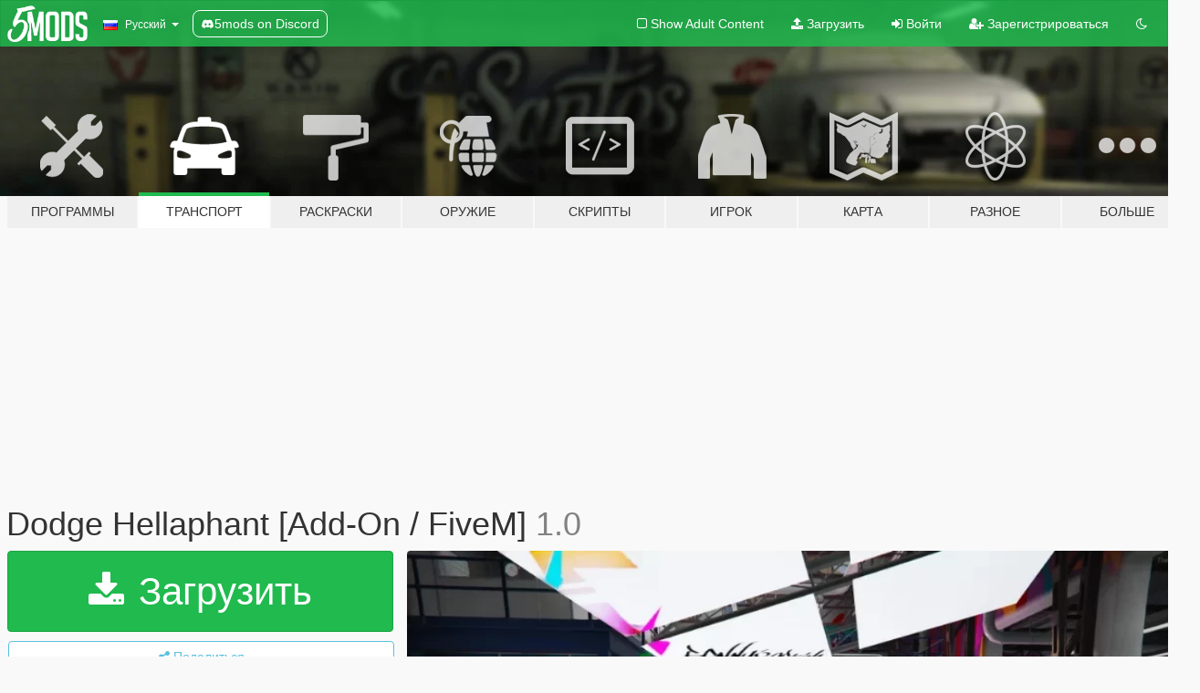

--- FILE ---
content_type: text/html; charset=utf-8
request_url: https://ru.gta5-mods.com/vehicles/dodge-hellaphant-add-on-five-m-potato-mods
body_size: 13620
content:

<!DOCTYPE html>
<html lang="ru" dir="ltr">
<head>
	<title>
		Dodge Hellaphant [Add-On / FiveM] - GTA5-Mods.com
	</title>

		<script
		  async
		  src="https://hb.vntsm.com/v4/live/vms/sites/gta5-mods.com/index.js"
        ></script>

        <script>
          self.__VM = self.__VM || [];
          self.__VM.push(function (admanager, scope) {
            scope.Config.buildPlacement((configBuilder) => {
              configBuilder.add("billboard");
              configBuilder.addDefaultOrUnique("mobile_mpu").setBreakPoint("mobile")
            }).display("top-ad");

            scope.Config.buildPlacement((configBuilder) => {
              configBuilder.add("leaderboard");
              configBuilder.addDefaultOrUnique("mobile_mpu").setBreakPoint("mobile")
            }).display("central-ad");

            scope.Config.buildPlacement((configBuilder) => {
              configBuilder.add("mpu");
              configBuilder.addDefaultOrUnique("mobile_mpu").setBreakPoint("mobile")
            }).display("side-ad");

            scope.Config.buildPlacement((configBuilder) => {
              configBuilder.add("leaderboard");
              configBuilder.addDefaultOrUnique("mpu").setBreakPoint({ mediaQuery: "max-width:1200px" })
            }).display("central-ad-2");

            scope.Config.buildPlacement((configBuilder) => {
              configBuilder.add("leaderboard");
              configBuilder.addDefaultOrUnique("mobile_mpu").setBreakPoint("mobile")
            }).display("bottom-ad");

            scope.Config.buildPlacement((configBuilder) => {
              configBuilder.add("desktop_takeover");
              configBuilder.addDefaultOrUnique("mobile_takeover").setBreakPoint("mobile")
            }).display("takeover-ad");

            scope.Config.get('mpu').display('download-ad-1');
          });
        </script>

	<meta charset="utf-8">
	<meta name="viewport" content="width=320, initial-scale=1.0, maximum-scale=1.0">
	<meta http-equiv="X-UA-Compatible" content="IE=edge">
	<meta name="msapplication-config" content="none">
	<meta name="theme-color" content="#20ba4e">
	<meta name="msapplication-navbutton-color" content="#20ba4e">
	<meta name="apple-mobile-web-app-capable" content="yes">
	<meta name="apple-mobile-web-app-status-bar-style" content="#20ba4e">
	<meta name="csrf-param" content="authenticity_token" />
<meta name="csrf-token" content="nMdTtu+1hZNoft88EDQfGRpU8j603N+tfFUvLM0QYWMDnqrJ6zVdiVI9bkYv4TdHaBz+hBEkYnpB7e8AUzCkZA==" />
	    <!--suppress ALL -->

    <meta property="og:url" content="https://ru.gta5-mods.com/vehicles/dodge-hellaphant-add-on-five-m-potato-mods">
    <meta property="og:title" content="Dodge Hellaphant [Add-On / FiveM]">
    <meta property="og:description" content="Original model by Dimon__gta https://libertycity.net/files/gta-san-andreas/138323-dodge-super-charger-hellephant.html Converted by Me  Big Thanks to  https://www.gta5-mods.com/users/Lozano71 for DLC fix  FEATURES.  High-Quality model Working dials Animated exhaust Paint 1 body / Paint 2 interior and rear stripe Interior FiveM Ready Digital Dials  Add-on only  Installation: .Addon : Drop hellaphant folder in mods\update\x64\...">
    <meta property="og:site_name" content="GTA5-Mods.com">
    <meta property="og:image" content="https://img.gta5-mods.com/q75/images/dodge-hellaphant-add-on-five-m-potato-mods/407a76-(1).png">

    <meta name="twitter:card" content="summary_large_image">
    <meta name="twitter:site" content="@5mods">
    <meta name="twitter:title" content="Dodge Hellaphant [Add-On / FiveM]">
    <meta name="twitter:description" content="Original model by Dimon__gta https://libertycity.net/files/gta-san-andreas/138323-dodge-super-charger-hellephant.html Converted by Me  Big Thanks to  https://www.gta5-mods.com/users/Lozano71 for DLC fix  FEATURES.  High-Quality model Working dials Animated exhaust Paint 1 body / Paint 2 interior and rear stripe Interior FiveM Ready Digital Dials  Add-on only  Installation: .Addon : Drop hellaphant folder in mods\update\x64\...">
    <meta name="twitter:image" content="https://img.gta5-mods.com/q75/images/dodge-hellaphant-add-on-five-m-potato-mods/407a76-(1).png">


	<link rel="shortcut icon" type="image/x-icon" href="https://images.gta5-mods.com/icons/favicon.png">
	<link rel="stylesheet" media="screen" href="/assets/application-7e510725ebc5c55e88a9fd87c027a2aa9e20126744fbac89762e0fd54819c399.css" />
	    <link rel="alternate" hreflang="id" href="https://id.gta5-mods.com/vehicles/dodge-hellaphant-add-on-five-m-potato-mods">
    <link rel="alternate" hreflang="ms" href="https://ms.gta5-mods.com/vehicles/dodge-hellaphant-add-on-five-m-potato-mods">
    <link rel="alternate" hreflang="bg" href="https://bg.gta5-mods.com/vehicles/dodge-hellaphant-add-on-five-m-potato-mods">
    <link rel="alternate" hreflang="ca" href="https://ca.gta5-mods.com/vehicles/dodge-hellaphant-add-on-five-m-potato-mods">
    <link rel="alternate" hreflang="cs" href="https://cs.gta5-mods.com/vehicles/dodge-hellaphant-add-on-five-m-potato-mods">
    <link rel="alternate" hreflang="da" href="https://da.gta5-mods.com/vehicles/dodge-hellaphant-add-on-five-m-potato-mods">
    <link rel="alternate" hreflang="de" href="https://de.gta5-mods.com/vehicles/dodge-hellaphant-add-on-five-m-potato-mods">
    <link rel="alternate" hreflang="el" href="https://el.gta5-mods.com/vehicles/dodge-hellaphant-add-on-five-m-potato-mods">
    <link rel="alternate" hreflang="en" href="https://www.gta5-mods.com/vehicles/dodge-hellaphant-add-on-five-m-potato-mods">
    <link rel="alternate" hreflang="es" href="https://es.gta5-mods.com/vehicles/dodge-hellaphant-add-on-five-m-potato-mods">
    <link rel="alternate" hreflang="fr" href="https://fr.gta5-mods.com/vehicles/dodge-hellaphant-add-on-five-m-potato-mods">
    <link rel="alternate" hreflang="gl" href="https://gl.gta5-mods.com/vehicles/dodge-hellaphant-add-on-five-m-potato-mods">
    <link rel="alternate" hreflang="ko" href="https://ko.gta5-mods.com/vehicles/dodge-hellaphant-add-on-five-m-potato-mods">
    <link rel="alternate" hreflang="hi" href="https://hi.gta5-mods.com/vehicles/dodge-hellaphant-add-on-five-m-potato-mods">
    <link rel="alternate" hreflang="it" href="https://it.gta5-mods.com/vehicles/dodge-hellaphant-add-on-five-m-potato-mods">
    <link rel="alternate" hreflang="hu" href="https://hu.gta5-mods.com/vehicles/dodge-hellaphant-add-on-five-m-potato-mods">
    <link rel="alternate" hreflang="mk" href="https://mk.gta5-mods.com/vehicles/dodge-hellaphant-add-on-five-m-potato-mods">
    <link rel="alternate" hreflang="nl" href="https://nl.gta5-mods.com/vehicles/dodge-hellaphant-add-on-five-m-potato-mods">
    <link rel="alternate" hreflang="nb" href="https://no.gta5-mods.com/vehicles/dodge-hellaphant-add-on-five-m-potato-mods">
    <link rel="alternate" hreflang="pl" href="https://pl.gta5-mods.com/vehicles/dodge-hellaphant-add-on-five-m-potato-mods">
    <link rel="alternate" hreflang="pt-BR" href="https://pt.gta5-mods.com/vehicles/dodge-hellaphant-add-on-five-m-potato-mods">
    <link rel="alternate" hreflang="ro" href="https://ro.gta5-mods.com/vehicles/dodge-hellaphant-add-on-five-m-potato-mods">
    <link rel="alternate" hreflang="ru" href="https://ru.gta5-mods.com/vehicles/dodge-hellaphant-add-on-five-m-potato-mods">
    <link rel="alternate" hreflang="sl" href="https://sl.gta5-mods.com/vehicles/dodge-hellaphant-add-on-five-m-potato-mods">
    <link rel="alternate" hreflang="fi" href="https://fi.gta5-mods.com/vehicles/dodge-hellaphant-add-on-five-m-potato-mods">
    <link rel="alternate" hreflang="sv" href="https://sv.gta5-mods.com/vehicles/dodge-hellaphant-add-on-five-m-potato-mods">
    <link rel="alternate" hreflang="vi" href="https://vi.gta5-mods.com/vehicles/dodge-hellaphant-add-on-five-m-potato-mods">
    <link rel="alternate" hreflang="tr" href="https://tr.gta5-mods.com/vehicles/dodge-hellaphant-add-on-five-m-potato-mods">
    <link rel="alternate" hreflang="uk" href="https://uk.gta5-mods.com/vehicles/dodge-hellaphant-add-on-five-m-potato-mods">
    <link rel="alternate" hreflang="zh-CN" href="https://zh.gta5-mods.com/vehicles/dodge-hellaphant-add-on-five-m-potato-mods">

  <script src="/javascripts/ads.js"></script>

		<!-- Nexus Google Tag Manager -->
		<script nonce="true">
//<![CDATA[
				window.dataLayer = window.dataLayer || [];

						window.dataLayer.push({
								login_status: 'Guest',
								user_id: undefined,
								gta5mods_id: undefined,
						});

//]]>
</script>
		<script nonce="true">
//<![CDATA[
				(function(w,d,s,l,i){w[l]=w[l]||[];w[l].push({'gtm.start':
				new Date().getTime(),event:'gtm.js'});var f=d.getElementsByTagName(s)[0],
				j=d.createElement(s),dl=l!='dataLayer'?'&l='+l:'';j.async=true;j.src=
				'https://www.googletagmanager.com/gtm.js?id='+i+dl;f.parentNode.insertBefore(j,f);
				})(window,document,'script','dataLayer','GTM-KCVF2WQ');

//]]>
</script>		<!-- End Nexus Google Tag Manager -->
</head>
<body class=" ru">
	<!-- Google Tag Manager (noscript) -->
	<noscript><iframe src="https://www.googletagmanager.com/ns.html?id=GTM-KCVF2WQ"
										height="0" width="0" style="display:none;visibility:hidden"></iframe></noscript>
	<!-- End Google Tag Manager (noscript) -->

<div id="page-cover"></div>
<div id="page-loading">
	<span class="graphic"></span>
	<span class="message">Загрузка...</span>
</div>

<div id="page-cover"></div>

<nav id="main-nav" class="navbar navbar-default">
  <div class="container">
    <div class="navbar-header">
      <a class="navbar-brand" href="/"></a>

      <ul class="nav navbar-nav">
        <li id="language-dropdown" class="dropdown">
          <a href="#language" class="dropdown-toggle" data-toggle="dropdown">
            <span class="famfamfam-flag-ru icon"></span>&nbsp;
            <span class="language-name">Русский</span>
            <span class="caret"></span>
          </a>

          <ul class="dropdown-menu dropdown-menu-with-footer">
                <li>
                  <a href="https://id.gta5-mods.com/vehicles/dodge-hellaphant-add-on-five-m-potato-mods">
                    <span class="famfamfam-flag-id"></span>
                    <span class="language-name">Bahasa Indonesia</span>
                  </a>
                </li>
                <li>
                  <a href="https://ms.gta5-mods.com/vehicles/dodge-hellaphant-add-on-five-m-potato-mods">
                    <span class="famfamfam-flag-my"></span>
                    <span class="language-name">Bahasa Melayu</span>
                  </a>
                </li>
                <li>
                  <a href="https://bg.gta5-mods.com/vehicles/dodge-hellaphant-add-on-five-m-potato-mods">
                    <span class="famfamfam-flag-bg"></span>
                    <span class="language-name">Български</span>
                  </a>
                </li>
                <li>
                  <a href="https://ca.gta5-mods.com/vehicles/dodge-hellaphant-add-on-five-m-potato-mods">
                    <span class="famfamfam-flag-catalonia"></span>
                    <span class="language-name">Català</span>
                  </a>
                </li>
                <li>
                  <a href="https://cs.gta5-mods.com/vehicles/dodge-hellaphant-add-on-five-m-potato-mods">
                    <span class="famfamfam-flag-cz"></span>
                    <span class="language-name">Čeština</span>
                  </a>
                </li>
                <li>
                  <a href="https://da.gta5-mods.com/vehicles/dodge-hellaphant-add-on-five-m-potato-mods">
                    <span class="famfamfam-flag-dk"></span>
                    <span class="language-name">Dansk</span>
                  </a>
                </li>
                <li>
                  <a href="https://de.gta5-mods.com/vehicles/dodge-hellaphant-add-on-five-m-potato-mods">
                    <span class="famfamfam-flag-de"></span>
                    <span class="language-name">Deutsch</span>
                  </a>
                </li>
                <li>
                  <a href="https://el.gta5-mods.com/vehicles/dodge-hellaphant-add-on-five-m-potato-mods">
                    <span class="famfamfam-flag-gr"></span>
                    <span class="language-name">Ελληνικά</span>
                  </a>
                </li>
                <li>
                  <a href="https://www.gta5-mods.com/vehicles/dodge-hellaphant-add-on-five-m-potato-mods">
                    <span class="famfamfam-flag-gb"></span>
                    <span class="language-name">English</span>
                  </a>
                </li>
                <li>
                  <a href="https://es.gta5-mods.com/vehicles/dodge-hellaphant-add-on-five-m-potato-mods">
                    <span class="famfamfam-flag-es"></span>
                    <span class="language-name">Español</span>
                  </a>
                </li>
                <li>
                  <a href="https://fr.gta5-mods.com/vehicles/dodge-hellaphant-add-on-five-m-potato-mods">
                    <span class="famfamfam-flag-fr"></span>
                    <span class="language-name">Français</span>
                  </a>
                </li>
                <li>
                  <a href="https://gl.gta5-mods.com/vehicles/dodge-hellaphant-add-on-five-m-potato-mods">
                    <span class="famfamfam-flag-es-gl"></span>
                    <span class="language-name">Galego</span>
                  </a>
                </li>
                <li>
                  <a href="https://ko.gta5-mods.com/vehicles/dodge-hellaphant-add-on-five-m-potato-mods">
                    <span class="famfamfam-flag-kr"></span>
                    <span class="language-name">한국어</span>
                  </a>
                </li>
                <li>
                  <a href="https://hi.gta5-mods.com/vehicles/dodge-hellaphant-add-on-five-m-potato-mods">
                    <span class="famfamfam-flag-in"></span>
                    <span class="language-name">हिन्दी</span>
                  </a>
                </li>
                <li>
                  <a href="https://it.gta5-mods.com/vehicles/dodge-hellaphant-add-on-five-m-potato-mods">
                    <span class="famfamfam-flag-it"></span>
                    <span class="language-name">Italiano</span>
                  </a>
                </li>
                <li>
                  <a href="https://hu.gta5-mods.com/vehicles/dodge-hellaphant-add-on-five-m-potato-mods">
                    <span class="famfamfam-flag-hu"></span>
                    <span class="language-name">Magyar</span>
                  </a>
                </li>
                <li>
                  <a href="https://mk.gta5-mods.com/vehicles/dodge-hellaphant-add-on-five-m-potato-mods">
                    <span class="famfamfam-flag-mk"></span>
                    <span class="language-name">Македонски</span>
                  </a>
                </li>
                <li>
                  <a href="https://nl.gta5-mods.com/vehicles/dodge-hellaphant-add-on-five-m-potato-mods">
                    <span class="famfamfam-flag-nl"></span>
                    <span class="language-name">Nederlands</span>
                  </a>
                </li>
                <li>
                  <a href="https://no.gta5-mods.com/vehicles/dodge-hellaphant-add-on-five-m-potato-mods">
                    <span class="famfamfam-flag-no"></span>
                    <span class="language-name">Norsk</span>
                  </a>
                </li>
                <li>
                  <a href="https://pl.gta5-mods.com/vehicles/dodge-hellaphant-add-on-five-m-potato-mods">
                    <span class="famfamfam-flag-pl"></span>
                    <span class="language-name">Polski</span>
                  </a>
                </li>
                <li>
                  <a href="https://pt.gta5-mods.com/vehicles/dodge-hellaphant-add-on-five-m-potato-mods">
                    <span class="famfamfam-flag-br"></span>
                    <span class="language-name">Português do Brasil</span>
                  </a>
                </li>
                <li>
                  <a href="https://ro.gta5-mods.com/vehicles/dodge-hellaphant-add-on-five-m-potato-mods">
                    <span class="famfamfam-flag-ro"></span>
                    <span class="language-name">Română</span>
                  </a>
                </li>
                <li>
                  <a href="https://ru.gta5-mods.com/vehicles/dodge-hellaphant-add-on-five-m-potato-mods">
                    <span class="famfamfam-flag-ru"></span>
                    <span class="language-name">Русский</span>
                  </a>
                </li>
                <li>
                  <a href="https://sl.gta5-mods.com/vehicles/dodge-hellaphant-add-on-five-m-potato-mods">
                    <span class="famfamfam-flag-si"></span>
                    <span class="language-name">Slovenščina</span>
                  </a>
                </li>
                <li>
                  <a href="https://fi.gta5-mods.com/vehicles/dodge-hellaphant-add-on-five-m-potato-mods">
                    <span class="famfamfam-flag-fi"></span>
                    <span class="language-name">Suomi</span>
                  </a>
                </li>
                <li>
                  <a href="https://sv.gta5-mods.com/vehicles/dodge-hellaphant-add-on-five-m-potato-mods">
                    <span class="famfamfam-flag-se"></span>
                    <span class="language-name">Svenska</span>
                  </a>
                </li>
                <li>
                  <a href="https://vi.gta5-mods.com/vehicles/dodge-hellaphant-add-on-five-m-potato-mods">
                    <span class="famfamfam-flag-vn"></span>
                    <span class="language-name">Tiếng Việt</span>
                  </a>
                </li>
                <li>
                  <a href="https://tr.gta5-mods.com/vehicles/dodge-hellaphant-add-on-five-m-potato-mods">
                    <span class="famfamfam-flag-tr"></span>
                    <span class="language-name">Türkçe</span>
                  </a>
                </li>
                <li>
                  <a href="https://uk.gta5-mods.com/vehicles/dodge-hellaphant-add-on-five-m-potato-mods">
                    <span class="famfamfam-flag-ua"></span>
                    <span class="language-name">Українська</span>
                  </a>
                </li>
                <li>
                  <a href="https://zh.gta5-mods.com/vehicles/dodge-hellaphant-add-on-five-m-potato-mods">
                    <span class="famfamfam-flag-cn"></span>
                    <span class="language-name">中文</span>
                  </a>
                </li>
          </ul>
        </li>
        <li class="discord-link">
          <a href="https://discord.gg/2PR7aMzD4U" target="_blank" rel="noreferrer">
            <img src="https://images.gta5-mods.com/site/discord-header.svg" height="15px" alt="">
            <span>5mods on Discord</span>
          </a>
        </li>
      </ul>
    </div>

    <ul class="nav navbar-nav navbar-right">
        <li>
          <a href="/adult_filter" title="Light mode">
              <span class="fa fa-square-o"></span>
            <span>Show Adult <span class="adult-filter__content-text">Content</span></span>
          </a>
        </li>
      <li class="hidden-xs">
        <a href="/upload">
          <span class="icon fa fa-upload"></span>
          Загрузить
        </a>
      </li>

        <li>
          <a href="/login?r=/vehicles/dodge-hellaphant-add-on-five-m-potato-mods">
            <span class="icon fa fa-sign-in"></span>
            <span class="login-text">Войти</span>
          </a>
        </li>

        <li class="hidden-xs">
          <a href="/register?r=/vehicles/dodge-hellaphant-add-on-five-m-potato-mods">
            <span class="icon fa fa-user-plus"></span>
            Зарегистрироваться
          </a>
        </li>

        <li>
            <a href="/dark_mode" title="Dark mode">
              <span class="fa fa-moon-o"></span>
            </a>
        </li>

      <li id="search-dropdown">
        <a href="#search" class="dropdown-toggle" data-toggle="dropdown">
          <span class="fa fa-search"></span>
        </a>

        <div class="dropdown-menu">
          <div class="form-inline">
            <div class="form-group">
              <div class="input-group">
                <div class="input-group-addon"><span  class="fa fa-search"></span></div>
                <input type="text" class="form-control" placeholder="Искать моды GTA 5...">
              </div>
            </div>
            <button type="submit" class="btn btn-primary">
              Искать
            </button>
          </div>
        </div>
      </li>
    </ul>
  </div>
</nav>

<div id="banner" class="vehicles">
  <div class="container hidden-xs">
    <div id="intro">
      <h1 class="styled">Добро пожаловать на GTA5-Mods.com</h1>
      <p>Выберите одну из следующих категорий, чтобы начать просматривать последние моды для GTA 5 на ПК:</p>
    </div>
  </div>

  <div class="container">
    <ul id="navigation" class="clearfix ru">
        <li class="tools ">
          <a href="/tools">
            <span class="icon-category"></span>
            <span class="label-border"></span>
            <span class="label-category md-small">
              <span>Программы</span>
            </span>
          </a>
        </li>
        <li class="vehicles active">
          <a href="/vehicles">
            <span class="icon-category"></span>
            <span class="label-border"></span>
            <span class="label-category ">
              <span>Транспорт</span>
            </span>
          </a>
        </li>
        <li class="paintjobs ">
          <a href="/paintjobs">
            <span class="icon-category"></span>
            <span class="label-border"></span>
            <span class="label-category ">
              <span>Раскраски</span>
            </span>
          </a>
        </li>
        <li class="weapons ">
          <a href="/weapons">
            <span class="icon-category"></span>
            <span class="label-border"></span>
            <span class="label-category ">
              <span>Оружие</span>
            </span>
          </a>
        </li>
        <li class="scripts ">
          <a href="/scripts">
            <span class="icon-category"></span>
            <span class="label-border"></span>
            <span class="label-category ">
              <span>Скрипты</span>
            </span>
          </a>
        </li>
        <li class="player ">
          <a href="/player">
            <span class="icon-category"></span>
            <span class="label-border"></span>
            <span class="label-category ">
              <span>Игрок</span>
            </span>
          </a>
        </li>
        <li class="maps ">
          <a href="/maps">
            <span class="icon-category"></span>
            <span class="label-border"></span>
            <span class="label-category ">
              <span>Карта</span>
            </span>
          </a>
        </li>
        <li class="misc ">
          <a href="/misc">
            <span class="icon-category"></span>
            <span class="label-border"></span>
            <span class="label-category ">
              <span>Разное</span>
            </span>
          </a>
        </li>
      <li id="more-dropdown" class="more dropdown">
        <a href="#more" class="dropdown-toggle" data-toggle="dropdown">
          <span class="icon-category"></span>
          <span class="label-border"></span>
          <span class="label-category ">
            <span>Больше</span>
          </span>
        </a>

        <ul class="dropdown-menu pull-right">
          <li>
            <a href="http://www.gta5cheats.com" target="_blank">
              <span class="fa fa-external-link"></span>
              GTA 5 Cheats
            </a>
          </li>
        </ul>
      </li>
    </ul>
  </div>
</div>

<div id="content">
  


<div id="file" class="container" data-user-file-id="106701">
  <div class="clearfix">
      <div id="top-ad" class="ad-container"></div>

    <h1>
      
      Dodge Hellaphant [Add-On / FiveM]
      <span class="version">1.0</span>

    </h1>
  </div>


    <div id="file-container" class="row">
      <div class="col-sm-5 col-lg-4">

          <a href="/vehicles/dodge-hellaphant-add-on-five-m-potato-mods/download/99384" class="btn btn-primary btn-download" >
            <span class="fa fa-download"></span>
            Загрузить
          </a>

        <div class="file-actions">

          <div class="row">
            <div class="col-xs-12 share-container">
              <div id="share-list">
                <ul>
                  <li>
                    <a href="#share-facebook" class="facebook" title="Поделиться в Facebook">
                      <span class="fa fa-facebook"></span>
                    </a>
                  </li>
                  <li>
                    <a href="#share-twitter" class="twitter" title="Поделиться в Twitter" data-text="Dodge Hellaphant [Add-On / FiveM]">
                      <span class="fa fa-twitter"></span>
                    </a>
                  </li>
                  <li>
                    <a href="#share-vk" class="vk" title="Поделиться ВКонтакте">
                      <span class="fa fa-vk"></span>
                    </a>
                  </li>
                </ul>
              </div>

              <button class="btn btn-o-info btn-block">
                <span class="fa fa-share-alt "></span>
                <span>Поделиться</span>
              </button>
            </div>

          </div>
        </div>
        <div class="panel panel-default">
          <div class="panel-body">
            <div class="user-panel row">
              <div class="col-xs-3">
                <a href="/users/Potato%2DMods">
                  <img class="img-responsive" src="https://img.gta5-mods.com/q75-w100-h100-cfill/avatars/993630/568bc7-Screenshot_1-min.png" alt="568bc7 screenshot 1 min" />
                </a>
              </div>
              <div class="col-xs-9">
                <a class="username" href="/users/Potato%2DMods">Potato-Mods</a>
                  <br/>
                  <div class="user-social">
                    <a title="Homepage" target="_blank" href="https://potato-mods.tebex.io/"><span class="fa fa-home"></span></a>










<a title="Discord Server" target="_blank" href="https://discord.gg/dTDRn5k"><span class="fa fa-discord size-30"></span></a>

                  </div>

                  


              </div>
            </div>
          </div>
        </div>

          <div class="panel panel-default hidden-xs">
            <div class="panel-body">
  <h3 class="mt-0">
    <i class="fa fa-list-alt"></i>
    <span class="translation_missing" title="translation missing: ru.user_file.all_versions">All Versions</span>
  </h3>
      <div class="well pull-left file-version-container ">
        <div class="pull-left">
          <i class="fa fa-file"></i>&nbsp;1.0 <span>(current)</span>
          <p>
            <span class="num-downloads">8 864 загрузки <span class="file-size">, 30,8 МБ</span></span>
            <br/><span class="num-downloads">5 сентября 2020</span>
          </p>
        </div>
        <div class="pull-right" >
                  <a target="_blank" href="https://www.virustotal.com/gui/file/34aea302ffdb21728ee987c8763c90b4df70c73a79f5cc50c87caf71d05ba982/detection/f-34aea302ffdb21728ee987c8763c90b4df70c73a79f5cc50c87caf71d05ba982-1599341619"><i data-container="body" data-trigger="hover" data-toggle="popover" data-placement="top" data-html="true" data-title="<b class='color-success'>This file is safe <i class='fa fa-check-circle-o'></i></b>" data-content="<i>This file has been scanned for viruses and is safe to download.</i>" class="fa fa-shield vt-version"></i></a>

              <a target="_blank" href="/vehicles/dodge-hellaphant-add-on-five-m-potato-mods/download/99384"><i class="fa fa-download download-version"></i></a>
        </div>
      </div>
</div>
          </div>

          <div id="side-ad" class="ad-container"></div>

        <div class="file-list">
            <div class="col-xs-12 hidden-xs">
              <h4>More mods by <a class="username" href="/users/Potato%2DMods">Potato-Mods</a>:</h4>
                
<div class="file-list-obj">
  <a href="/vehicles/quadra-v-tech-2077-potato-mods" title="Quadra V-Tech 2077 [Add-On] " class="preview empty">

    <img title="Quadra V-Tech 2077 [Add-On] " class="img-responsive" alt="Quadra V-Tech 2077 [Add-On] " src="https://img.gta5-mods.com/q75-w500-h333-cfill/images/quadra-v-tech-2077-potato-mods/f00d4b-2.png" />

      <ul class="categories">
            <li>Add-On</li>
            <li>Автомобили</li>
      </ul>

      <div class="stats">
        <div>
            <span title="4.44 star rating">
              <span class="fa fa-star"></span> 4.44
            </span>
        </div>
        <div>
          <span title="13 032 загрузки">
            <span class="fa fa-download"></span> 13 032
          </span>
          <span class="stats-likes" title="156 лайков">
            <span class="fa fa-thumbs-up"></span> 156
          </span>
        </div>
      </div>

  </a>
  <div class="details">
    <div class="top">
      <div class="name">
        <a href="/vehicles/quadra-v-tech-2077-potato-mods" title="Quadra V-Tech 2077 [Add-On] ">
          <span dir="ltr">Quadra V-Tech 2077 [Add-On] </span>
        </a>
      </div>
        <div class="version" dir="ltr" title="1.0">1.0</div>
    </div>
    <div class="bottom">
      <span class="bottom-by">By</span> <a href="/users/Potato%2DMods" title="Potato-Mods">Potato-Mods</a>
    </div>
  </div>
</div>
                
<div class="file-list-obj">
  <a href="/vehicles/ssc-tuatara" title="SSC Tuatara" class="preview empty">

    <img title="SSC Tuatara" class="img-responsive" alt="SSC Tuatara" src="https://img.gta5-mods.com/q75-w500-h333-cfill/images/ssc-tuatara/3f9d46-4-min.png" />

      <ul class="categories">
            <li>Add-On</li>
            <li>Автомобили</li>
      </ul>

      <div class="stats">
        <div>
            <span title="5.0 star rating">
              <span class="fa fa-star"></span> 5.0
            </span>
        </div>
        <div>
          <span title="16 729 загрузок">
            <span class="fa fa-download"></span> 16 729
          </span>
          <span class="stats-likes" title="148 лайков">
            <span class="fa fa-thumbs-up"></span> 148
          </span>
        </div>
      </div>

  </a>
  <div class="details">
    <div class="top">
      <div class="name">
        <a href="/vehicles/ssc-tuatara" title="SSC Tuatara">
          <span dir="ltr">SSC Tuatara</span>
        </a>
      </div>
        <div class="version" dir="ltr" title="V2">V2</div>
    </div>
    <div class="bottom">
      <span class="bottom-by">By</span> <a href="/users/Potato%2DMods" title="Potato-Mods">Potato-Mods</a>
    </div>
  </div>
</div>
                
<div class="file-list-obj">
  <a href="/vehicles/mclaren-elva-add-on-fivem-template" title="McLaren Elva [Add-On | FiveM | Template]" class="preview empty">

    <img title="McLaren Elva [Add-On | FiveM | Template]" class="img-responsive" alt="McLaren Elva [Add-On | FiveM | Template]" src="https://img.gta5-mods.com/q75-w500-h333-cfill/images/mclaren-elva-add-on-fivem-template/814091-1-min.png" />

      <ul class="categories">
            <li>Add-On</li>
            <li>Автомобили</li>
            <li>Mclaren</li>
      </ul>

      <div class="stats">
        <div>
            <span title="4.95 star rating">
              <span class="fa fa-star"></span> 4.95
            </span>
        </div>
        <div>
          <span title="18 285 загрузок">
            <span class="fa fa-download"></span> 18 285
          </span>
          <span class="stats-likes" title="168 лайков">
            <span class="fa fa-thumbs-up"></span> 168
          </span>
        </div>
      </div>

  </a>
  <div class="details">
    <div class="top">
      <div class="name">
        <a href="/vehicles/mclaren-elva-add-on-fivem-template" title="McLaren Elva [Add-On | FiveM | Template]">
          <span dir="ltr">McLaren Elva [Add-On | FiveM | Template]</span>
        </a>
      </div>
        <div class="version" dir="ltr" title="1.0">1.0</div>
    </div>
    <div class="bottom">
      <span class="bottom-by">By</span> <a href="/users/Potato%2DMods" title="Potato-Mods">Potato-Mods</a>
    </div>
  </div>
</div>
                
<div class="file-list-obj">
  <a href="/vehicles/brabus-rocket-900-add-on-fivem" title="Brabus Rocket 900 [Add-On | FiveM]" class="preview empty">

    <img title="Brabus Rocket 900 [Add-On | FiveM]" class="img-responsive" alt="Brabus Rocket 900 [Add-On | FiveM]" src="https://img.gta5-mods.com/q75-w500-h333-cfill/images/brabus-rocket-900-add-on-fivem/4a6a06-EVE-20210804225348.027-min.png" />

      <ul class="categories">
            <li>Add-On</li>
            <li>Автомобили</li>
            <li>Mercedes-Benz</li>
      </ul>

      <div class="stats">
        <div>
            <span title="4.53 star rating">
              <span class="fa fa-star"></span> 4.53
            </span>
        </div>
        <div>
          <span title="57 700 загрузок">
            <span class="fa fa-download"></span> 57 700
          </span>
          <span class="stats-likes" title="1 лайк">
            <span class="fa fa-thumbs-up"></span> 241
          </span>
        </div>
      </div>

  </a>
  <div class="details">
    <div class="top">
      <div class="name">
        <a href="/vehicles/brabus-rocket-900-add-on-fivem" title="Brabus Rocket 900 [Add-On | FiveM]">
          <span dir="ltr">Brabus Rocket 900 [Add-On | FiveM]</span>
        </a>
      </div>
    </div>
    <div class="bottom">
      <span class="bottom-by">By</span> <a href="/users/Potato%2DMods" title="Potato-Mods">Potato-Mods</a>
    </div>
  </div>
</div>
                
<div class="file-list-obj">
  <a href="/vehicles/nissan-silvia-s15-mak-csr-edition-add-on-fivem-ee028359-cb04-4230-9a98-41492d00b998" title="Nissan Silvia S15 Mak/CSR Edition [Add-On] [FiveM]" class="preview empty">

    <img title="Nissan Silvia S15 Mak/CSR Edition [Add-On] [FiveM]" class="img-responsive" alt="Nissan Silvia S15 Mak/CSR Edition [Add-On] [FiveM]" src="https://img.gta5-mods.com/q75-w500-h333-cfill/images/nissan-silvia-s15-mak-csr-edition-add-on-fivem-ee028359-cb04-4230-9a98-41492d00b998/2cb6ef-6928ff-1-min.jpg" />

      <ul class="categories">
            <li>Add-On</li>
            <li>Автомобили</li>
            <li>Nissan</li>
      </ul>

      <div class="stats">
        <div>
            <span title="5.0 star rating">
              <span class="fa fa-star"></span> 5.0
            </span>
        </div>
        <div>
          <span title="14 928 загрузок">
            <span class="fa fa-download"></span> 14 928
          </span>
          <span class="stats-likes" title="86 лайков">
            <span class="fa fa-thumbs-up"></span> 86
          </span>
        </div>
      </div>

  </a>
  <div class="details">
    <div class="top">
      <div class="name">
        <a href="/vehicles/nissan-silvia-s15-mak-csr-edition-add-on-fivem-ee028359-cb04-4230-9a98-41492d00b998" title="Nissan Silvia S15 Mak/CSR Edition [Add-On] [FiveM]">
          <span dir="ltr">Nissan Silvia S15 Mak/CSR Edition [Add-On] [FiveM]</span>
        </a>
      </div>
        <div class="version" dir="ltr" title="V1">V1</div>
    </div>
    <div class="bottom">
      <span class="bottom-by">By</span> <a href="/users/Potato%2DMods" title="Potato-Mods">Potato-Mods</a>
    </div>
  </div>
</div>
            </div>

        </div>
      </div>

      <div class="col-sm-7 col-lg-8">
          <div id="file-media">
            <!-- Cover Media -->
            <div class="text-center">

                <a target="_blank" class="thumbnail mfp-image cover-media" title="Dodge Hellaphant [Add-On / FiveM]" href="https://img.gta5-mods.com/q95/images/dodge-hellaphant-add-on-five-m-potato-mods/407a76-(1).png"><img class="img-responsive" src="https://img.gta5-mods.com/q85-w800/images/dodge-hellaphant-add-on-five-m-potato-mods/407a76-(1).png" alt="407a76 (1)" /></a>
            </div>

            <!-- Remaining Media -->
              <div class="media-thumbnails row">
                    <div class="col-xs-4 col-md-2">
                      <a target="_blank" class="thumbnail mfp-image" title="Dodge Hellaphant [Add-On / FiveM]" href="https://img.gta5-mods.com/q95/images/dodge-hellaphant-add-on-five-m-potato-mods/94f761-(2).png"><img class="img-responsive" src="https://img.gta5-mods.com/q75-w350-h233-cfill/images/dodge-hellaphant-add-on-five-m-potato-mods/94f761-(2).png" alt="94f761 (2)" /></a>
                    </div>
                    <div class="col-xs-4 col-md-2">
                      <a target="_blank" class="thumbnail mfp-image" title="Dodge Hellaphant [Add-On / FiveM]" href="https://img.gta5-mods.com/q95/images/dodge-hellaphant-add-on-five-m-potato-mods/94f761-(3).png"><img class="img-responsive" src="https://img.gta5-mods.com/q75-w350-h233-cfill/images/dodge-hellaphant-add-on-five-m-potato-mods/94f761-(3).png" alt="94f761 (3)" /></a>
                    </div>
                    <div class="col-xs-4 col-md-2">
                      <a target="_blank" class="thumbnail mfp-image" title="Dodge Hellaphant [Add-On / FiveM]" href="https://img.gta5-mods.com/q95/images/dodge-hellaphant-add-on-five-m-potato-mods/94f761-(4).png"><img class="img-responsive" src="https://img.gta5-mods.com/q75-w350-h233-cfill/images/dodge-hellaphant-add-on-five-m-potato-mods/94f761-(4).png" alt="94f761 (4)" /></a>
                    </div>
                    <div class="col-xs-4 col-md-2">
                      <a target="_blank" class="thumbnail mfp-image" title="Dodge Hellaphant [Add-On / FiveM]" href="https://img.gta5-mods.com/q95/images/dodge-hellaphant-add-on-five-m-potato-mods/94f761-(5).png"><img class="img-responsive" src="https://img.gta5-mods.com/q75-w350-h233-cfill/images/dodge-hellaphant-add-on-five-m-potato-mods/94f761-(5).png" alt="94f761 (5)" /></a>
                    </div>
                    <div class="col-xs-4 col-md-2">
                      <a target="_blank" class="thumbnail mfp-image" title="Dodge Hellaphant [Add-On / FiveM]" href="https://img.gta5-mods.com/q95/images/dodge-hellaphant-add-on-five-m-potato-mods/94f761-(6).png"><img class="img-responsive" src="https://img.gta5-mods.com/q75-w350-h233-cfill/images/dodge-hellaphant-add-on-five-m-potato-mods/94f761-(6).png" alt="94f761 (6)" /></a>
                    </div>
                    <div class="col-xs-4 col-md-2">
                      <a target="_blank" class="thumbnail mfp-image" title="Dodge Hellaphant [Add-On / FiveM]" href="https://img.gta5-mods.com/q95/images/dodge-hellaphant-add-on-five-m-potato-mods/94f761-(7).png"><img class="img-responsive" src="https://img.gta5-mods.com/q75-w350-h233-cfill/images/dodge-hellaphant-add-on-five-m-potato-mods/94f761-(7).png" alt="94f761 (7)" /></a>
                    </div>

                  <div class="extra-media collapse">
                        <div class="col-xs-4 col-md-2">
                          
  <a href="https://www.youtube.com/watch?v=WGRzdKTqf60" class="thumbnail mfp-iframe" data-video-source="YOUTUBE" data-video-source-id="WGRzdKTqf60" data-username="Potato-Mods">
    
    <span class="play-button fa fa-youtube-play"></span>
    <img class="img-responsive" src="https://img.youtube.com/vi/WGRzdKTqf60/mqdefault.jpg" alt="Mqdefault" />
  </a>


                        </div>
                        <div class="col-xs-4 col-md-2">
                          
  <a href="https://www.youtube.com/watch?v=CuGrVzVMxR0" class="thumbnail mfp-iframe" data-video-source="YOUTUBE" data-video-source-id="CuGrVzVMxR0" data-username="EnRo">
    
    <span class="play-button fa fa-youtube-play"></span>
    <img class="img-responsive" src="https://img.youtube.com/vi/CuGrVzVMxR0/mqdefault.jpg" alt="Mqdefault" />
  </a>


                        </div>
                  </div>
              </div>

                <a href="#more" class="media-limit btn btn-o-primary btn-block btn-sm">
                  <span class="fa fa-angle-down"></span>
                  Расширьте, чтобы увидеть все изображения и видео
                  <span class="fa fa-angle-down"></span>
                </a>
          </div>

        <h3 class="clearfix" dir="auto">
          <div class="pull-left file-stats">
            <i class="fa fa-cloud-download pull-left download-icon"></i>
            <div class="file-stat file-downloads pull-left">
              <span class="num-downloads">8 864</span>
              <label>Загрузки</label>
            </div>
            <i class="fa fa-thumbs-o-up pull-left like-icon"></i>
            <div class="file-stat file-likes pull-left">
              <span class="num-likes">123</span>
              <label>Лайка</label>
            </div>
          </div>

                <span class="comment-average-container pull-right">
                    <span class="comment-average-rating" data-rating="4.33"></span>
                    <label>4.33 / 5 звёзд (6 голосов)</label>
                </span>
        </h3>
        <div id="featured-comment">
          <ul class="media-list pinned-comments">
            
          </ul>
        </div>
        <div class="visible-xs-block">
          <div class="panel panel-default">
            <div class="panel-body">
              <div class="file-description">
                      <span class="description-body description-collapsed" dir="auto">
                        Original model by Dimon__gta<br/>https://libertycity.net/files/gta-san-andreas/138323-dodge-super-charger-hellephant.html<br/>Converted by Me<br/><br/>Big Thanks to  https://www.gta5-mods.com/users/Lozano71<br/>for DLC fix<br/><br/>FEATURES.<br/><br/>High-Quality model<br/>Working dials<br/>Animated exhaust<br/>Paint 1 body / Paint 2 interior and rear stripe<br/>Interior<br/>FiveM Ready<br/>Digital Dials<br/><br/>Add-on only<br/><br/>Installation:<br/>.Addon : Drop hellaphant folder in mods\update\x64\dlcpacks<br/>Edit dlclist.xml from update\update.rpf\common\data add this line<br/><br/>dlcpacks:\hellaphant\
                        <div class="read-more-button-container">
                          <div class="read-more-gradient"></div>
                          <div class="read-more-button">Show Full Description</div>
                        </div>
                      </span>
              </div>
                <div id=tag-list>
                    <div>
                      <a href="/all/tags/add-on/most-downloaded">
                            <span class="label label-default">
                              <span class="fa fa-tag"></span>
                              Add-On
                            </span>
                      </a>
                    </div>
                    <div>
                      <a href="/all/tags/car/most-downloaded">
                            <span class="label label-default">
                              <span class="fa fa-tag"></span>
                              Автомобили
                            </span>
                      </a>
                    </div>
                    <div>
                      <a href="/all/tags/dodge/most-downloaded">
                            <span class="label label-default">
                              <span class="fa fa-tag"></span>
                              Dodge
                            </span>
                      </a>
                    </div>
                </div>


              <div id="file-dates">

                <br/>
                <small title="Сб, 05 сент. 2020, 21:32:09 +0000">
                  <strong>Первая загрузка:</strong>
                  5 сентября 2020
                  
                </small>

                  <br/>
                  <small title="Сб, 05 сент. 2020, 21:35:45 +0000">
                    <strong>Последнее обновление:</strong>
                    5 сентября 2020
                  </small>

                  <br/>
                  <small title="Вт, 20 янв. 2026, 10:19:58 +0000">
                    <strong>Последнее скачивание:</strong>
                    2 часа назад
                  </small>
              </div>
            </div>
          </div>

          <div class="panel panel-default visible-xs-block">
            <div class="panel-body">
  <h3 class="mt-0">
    <i class="fa fa-list-alt"></i>
    <span class="translation_missing" title="translation missing: ru.user_file.all_versions">All Versions</span>
  </h3>
      <div class="well pull-left file-version-container ">
        <div class="pull-left">
          <i class="fa fa-file"></i>&nbsp;1.0 <span>(current)</span>
          <p>
            <span class="num-downloads">8 864 загрузки <span class="file-size">, 30,8 МБ</span></span>
            <br/><span class="num-downloads">5 сентября 2020</span>
          </p>
        </div>
        <div class="pull-right" >
                  <a target="_blank" href="https://www.virustotal.com/gui/file/34aea302ffdb21728ee987c8763c90b4df70c73a79f5cc50c87caf71d05ba982/detection/f-34aea302ffdb21728ee987c8763c90b4df70c73a79f5cc50c87caf71d05ba982-1599341619"><i data-container="body" data-trigger="hover" data-toggle="popover" data-placement="top" data-html="true" data-title="<b class='color-success'>This file is safe <i class='fa fa-check-circle-o'></i></b>" data-content="<i>This file has been scanned for viruses and is safe to download.</i>" class="fa fa-shield vt-version"></i></a>

              <a target="_blank" href="/vehicles/dodge-hellaphant-add-on-five-m-potato-mods/download/99384"><i class="fa fa-download download-version"></i></a>
        </div>
      </div>
</div>
          </div>

          <h3 class="clearfix comments-stats" dir="auto">
              <span class="pull-left">
                  <span class="num-comments" data-count="13">13 комментариев</span>
              </span>
          </h3>
          <div id="comments_mobile"></div>

          <div class="file-list">
              <div class="col-xs-12">
                <h4>More mods by <a class="username" href="/users/Potato%2DMods">Potato-Mods</a>:</h4>
                  
<div class="file-list-obj">
  <a href="/vehicles/quadra-v-tech-2077-potato-mods" title="Quadra V-Tech 2077 [Add-On] " class="preview empty">

    <img title="Quadra V-Tech 2077 [Add-On] " class="img-responsive" alt="Quadra V-Tech 2077 [Add-On] " src="https://img.gta5-mods.com/q75-w500-h333-cfill/images/quadra-v-tech-2077-potato-mods/f00d4b-2.png" />

      <ul class="categories">
            <li>Add-On</li>
            <li>Автомобили</li>
      </ul>

      <div class="stats">
        <div>
            <span title="4.44 star rating">
              <span class="fa fa-star"></span> 4.44
            </span>
        </div>
        <div>
          <span title="13 032 загрузки">
            <span class="fa fa-download"></span> 13 032
          </span>
          <span class="stats-likes" title="156 лайков">
            <span class="fa fa-thumbs-up"></span> 156
          </span>
        </div>
      </div>

  </a>
  <div class="details">
    <div class="top">
      <div class="name">
        <a href="/vehicles/quadra-v-tech-2077-potato-mods" title="Quadra V-Tech 2077 [Add-On] ">
          <span dir="ltr">Quadra V-Tech 2077 [Add-On] </span>
        </a>
      </div>
        <div class="version" dir="ltr" title="1.0">1.0</div>
    </div>
    <div class="bottom">
      <span class="bottom-by">By</span> <a href="/users/Potato%2DMods" title="Potato-Mods">Potato-Mods</a>
    </div>
  </div>
</div>
                  
<div class="file-list-obj">
  <a href="/vehicles/ssc-tuatara" title="SSC Tuatara" class="preview empty">

    <img title="SSC Tuatara" class="img-responsive" alt="SSC Tuatara" src="https://img.gta5-mods.com/q75-w500-h333-cfill/images/ssc-tuatara/3f9d46-4-min.png" />

      <ul class="categories">
            <li>Add-On</li>
            <li>Автомобили</li>
      </ul>

      <div class="stats">
        <div>
            <span title="5.0 star rating">
              <span class="fa fa-star"></span> 5.0
            </span>
        </div>
        <div>
          <span title="16 729 загрузок">
            <span class="fa fa-download"></span> 16 729
          </span>
          <span class="stats-likes" title="148 лайков">
            <span class="fa fa-thumbs-up"></span> 148
          </span>
        </div>
      </div>

  </a>
  <div class="details">
    <div class="top">
      <div class="name">
        <a href="/vehicles/ssc-tuatara" title="SSC Tuatara">
          <span dir="ltr">SSC Tuatara</span>
        </a>
      </div>
        <div class="version" dir="ltr" title="V2">V2</div>
    </div>
    <div class="bottom">
      <span class="bottom-by">By</span> <a href="/users/Potato%2DMods" title="Potato-Mods">Potato-Mods</a>
    </div>
  </div>
</div>
                  
<div class="file-list-obj">
  <a href="/vehicles/mclaren-elva-add-on-fivem-template" title="McLaren Elva [Add-On | FiveM | Template]" class="preview empty">

    <img title="McLaren Elva [Add-On | FiveM | Template]" class="img-responsive" alt="McLaren Elva [Add-On | FiveM | Template]" src="https://img.gta5-mods.com/q75-w500-h333-cfill/images/mclaren-elva-add-on-fivem-template/814091-1-min.png" />

      <ul class="categories">
            <li>Add-On</li>
            <li>Автомобили</li>
            <li>Mclaren</li>
      </ul>

      <div class="stats">
        <div>
            <span title="4.95 star rating">
              <span class="fa fa-star"></span> 4.95
            </span>
        </div>
        <div>
          <span title="18 285 загрузок">
            <span class="fa fa-download"></span> 18 285
          </span>
          <span class="stats-likes" title="168 лайков">
            <span class="fa fa-thumbs-up"></span> 168
          </span>
        </div>
      </div>

  </a>
  <div class="details">
    <div class="top">
      <div class="name">
        <a href="/vehicles/mclaren-elva-add-on-fivem-template" title="McLaren Elva [Add-On | FiveM | Template]">
          <span dir="ltr">McLaren Elva [Add-On | FiveM | Template]</span>
        </a>
      </div>
        <div class="version" dir="ltr" title="1.0">1.0</div>
    </div>
    <div class="bottom">
      <span class="bottom-by">By</span> <a href="/users/Potato%2DMods" title="Potato-Mods">Potato-Mods</a>
    </div>
  </div>
</div>
                  
<div class="file-list-obj">
  <a href="/vehicles/brabus-rocket-900-add-on-fivem" title="Brabus Rocket 900 [Add-On | FiveM]" class="preview empty">

    <img title="Brabus Rocket 900 [Add-On | FiveM]" class="img-responsive" alt="Brabus Rocket 900 [Add-On | FiveM]" src="https://img.gta5-mods.com/q75-w500-h333-cfill/images/brabus-rocket-900-add-on-fivem/4a6a06-EVE-20210804225348.027-min.png" />

      <ul class="categories">
            <li>Add-On</li>
            <li>Автомобили</li>
            <li>Mercedes-Benz</li>
      </ul>

      <div class="stats">
        <div>
            <span title="4.53 star rating">
              <span class="fa fa-star"></span> 4.53
            </span>
        </div>
        <div>
          <span title="57 700 загрузок">
            <span class="fa fa-download"></span> 57 700
          </span>
          <span class="stats-likes" title="1 лайк">
            <span class="fa fa-thumbs-up"></span> 241
          </span>
        </div>
      </div>

  </a>
  <div class="details">
    <div class="top">
      <div class="name">
        <a href="/vehicles/brabus-rocket-900-add-on-fivem" title="Brabus Rocket 900 [Add-On | FiveM]">
          <span dir="ltr">Brabus Rocket 900 [Add-On | FiveM]</span>
        </a>
      </div>
    </div>
    <div class="bottom">
      <span class="bottom-by">By</span> <a href="/users/Potato%2DMods" title="Potato-Mods">Potato-Mods</a>
    </div>
  </div>
</div>
                  
<div class="file-list-obj">
  <a href="/vehicles/nissan-silvia-s15-mak-csr-edition-add-on-fivem-ee028359-cb04-4230-9a98-41492d00b998" title="Nissan Silvia S15 Mak/CSR Edition [Add-On] [FiveM]" class="preview empty">

    <img title="Nissan Silvia S15 Mak/CSR Edition [Add-On] [FiveM]" class="img-responsive" alt="Nissan Silvia S15 Mak/CSR Edition [Add-On] [FiveM]" src="https://img.gta5-mods.com/q75-w500-h333-cfill/images/nissan-silvia-s15-mak-csr-edition-add-on-fivem-ee028359-cb04-4230-9a98-41492d00b998/2cb6ef-6928ff-1-min.jpg" />

      <ul class="categories">
            <li>Add-On</li>
            <li>Автомобили</li>
            <li>Nissan</li>
      </ul>

      <div class="stats">
        <div>
            <span title="5.0 star rating">
              <span class="fa fa-star"></span> 5.0
            </span>
        </div>
        <div>
          <span title="14 928 загрузок">
            <span class="fa fa-download"></span> 14 928
          </span>
          <span class="stats-likes" title="86 лайков">
            <span class="fa fa-thumbs-up"></span> 86
          </span>
        </div>
      </div>

  </a>
  <div class="details">
    <div class="top">
      <div class="name">
        <a href="/vehicles/nissan-silvia-s15-mak-csr-edition-add-on-fivem-ee028359-cb04-4230-9a98-41492d00b998" title="Nissan Silvia S15 Mak/CSR Edition [Add-On] [FiveM]">
          <span dir="ltr">Nissan Silvia S15 Mak/CSR Edition [Add-On] [FiveM]</span>
        </a>
      </div>
        <div class="version" dir="ltr" title="V1">V1</div>
    </div>
    <div class="bottom">
      <span class="bottom-by">By</span> <a href="/users/Potato%2DMods" title="Potato-Mods">Potato-Mods</a>
    </div>
  </div>
</div>
              </div>
          </div>

        </div>

        <div class="hidden-xs">

          <ul class="nav nav-tabs" role="tablist">
              <li role="presentation" class="active">
                <a class="url-push" href="#description_tab" aria-controls="home" role="tab" data-toggle="tab">
                  <i class="fa fa-file-text-o"></i>
                  &nbsp;Description
                </a>
              </li>
              <li role="presentation">
                <a class="url-push" href="#comments_tab" aria-controls="profile" role="tab" data-toggle="tab">
                  <i class="fa fa-comments-o"></i>
                  &nbsp;Comments (13)
                </a>
              </li>
          </ul>

          <div class="tab-content">

            <!-- Default / Description Tab -->
            <div role="tabpanel" class="tab-pane  active " id="description_tab">
              <div class="panel panel-default" style="margin-top: 8px">
                <div class="panel-body">
                  <div class="file-description">
                        <span class="description-body " dir="auto">
                          Original model by Dimon__gta<br/>https://libertycity.net/files/gta-san-andreas/138323-dodge-super-charger-hellephant.html<br/>Converted by Me<br/><br/>Big Thanks to  https://www.gta5-mods.com/users/Lozano71<br/>for DLC fix<br/><br/>FEATURES.<br/><br/>High-Quality model<br/>Working dials<br/>Animated exhaust<br/>Paint 1 body / Paint 2 interior and rear stripe<br/>Interior<br/>FiveM Ready<br/>Digital Dials<br/><br/>Add-on only<br/><br/>Installation:<br/>.Addon : Drop hellaphant folder in mods\update\x64\dlcpacks<br/>Edit dlclist.xml from update\update.rpf\common\data add this line<br/><br/>dlcpacks:\hellaphant\
                        </span>
                  </div>
                <div id=tag-list>
                    <div>
                      <a href="/all/tags/add-on/most-downloaded">
                            <span class="label label-default">
                              <span class="fa fa-tag"></span>
                              Add-On
                            </span>
                      </a>
                    </div>
                    <div>
                      <a href="/all/tags/car/most-downloaded">
                            <span class="label label-default">
                              <span class="fa fa-tag"></span>
                              Автомобили
                            </span>
                      </a>
                    </div>
                    <div>
                      <a href="/all/tags/dodge/most-downloaded">
                            <span class="label label-default">
                              <span class="fa fa-tag"></span>
                              Dodge
                            </span>
                      </a>
                    </div>
                </div>


                  <div id="file-dates">

                    <br/>
                    <small title="Сб, 05 сент. 2020, 21:32:09 +0000">
                      <strong>Первая загрузка:</strong>
                      5 сентября 2020
                      
                    </small>

                      <br/>
                      <small title="Сб, 05 сент. 2020, 21:35:45 +0000">
                        <strong>Последнее обновление:</strong>
                        5 сентября 2020
                      </small>

                      <br/>
                      <small title="Вт, 20 янв. 2026, 10:19:58 +0000">
                        <strong>Последнее скачивание:</strong>
                        2 часа назад
                      </small>
                  </div>
                </div>
              </div>
            </div>

            <!-- Comments Tab -->
            <div role="tabpanel" class="tab-pane " id="comments_tab">
              <div id="comments">
                <ul class="media-list pinned-comments">
                 
    <li id="comment-1688114" class="comment media pinned" data-comment-id="1688114" data-username="Potato-Mods" data-mentions="[]">
      <div class="media-left">
        <a href="/users/Potato%2DMods"><img class="media-object" src="https://img.gta5-mods.com/q75-w100-h100-cfill/avatars/993630/568bc7-Screenshot_1-min.png" alt="568bc7 screenshot 1 min" /></a>
      </div>
      <div class="media-body">
        <div class="panel panel-default">
          <div class="panel-body">
            <div class="media-heading clearfix">
              <div class="pull-left flip" dir="auto">
                <a href="/users/Potato%2DMods">Potato-Mods</a>
                    <label class="label label-primary">Автор</label>
              </div>
              <div class="pull-right flip">
                <span class="pinned-message inline-icon-text"><span class="fa fa-thumb-tack"></span>Закреплённый комментарий</span>

                
              </div>
            </div>

            <div class="comment-text " dir="auto"><p>Big Thanks to <a href="/users/Lozano71">https://www.gta5-mods.com/users/Lozano71</a>
<br />for DLC fix</p></div>

            <div class="media-details clearfix">
              <div class="row">
                <div class="col-md-8 text-left flip">


                  

                  
                </div>
                <div class="col-md-4 text-right flip" title="Сб, 05 сент. 2020, 21:35:40 +0000">5 сентября 2020</div>
              </div>
            </div>
          </div>
        </div>
      </div>
    </li>


                </ul>


                <ul class="media-list comments-list">
                  

    <li id="comment-1688115" class="comment media " data-comment-id="1688115" data-username="gta5-mods" data-mentions="[]">
      <div class="media-left">
        <a href="/users/gta5%2Dmods"><img class="media-object" src="https://img.gta5-mods.com/q75-w100-h100-cfill/avatars/presets/default.jpg" alt="Default" /></a>
      </div>
      <div class="media-body">
        <div class="panel panel-default">
          <div class="panel-body">
            <div class="media-heading clearfix">
              <div class="pull-left flip" dir="auto">
                <a href="/users/gta5%2Dmods">gta5-mods</a>
                    
              </div>
              <div class="pull-right flip">
                

                
              </div>
            </div>

            <div class="comment-text " dir="auto"><p>This file has been approved automatically. If you think this file should not be here for any reason please report it.</p></div>

            <div class="media-details clearfix">
              <div class="row">
                <div class="col-md-8 text-left flip">


                  

                  
                </div>
                <div class="col-md-4 text-right flip" title="Сб, 05 сент. 2020, 21:35:45 +0000">5 сентября 2020</div>
              </div>
            </div>
          </div>
        </div>
      </div>
    </li>

    <li id="comment-1688162" class="comment media " data-comment-id="1688162" data-username="timelessaru" data-mentions="[]">
      <div class="media-left">
        <a href="/users/timelessaru"><img class="media-object" src="https://img.gta5-mods.com/q75-w100-h100-cfill/avatars/presets/default.jpg" alt="Default" /></a>
      </div>
      <div class="media-body">
        <div class="panel panel-default">
          <div class="panel-body">
            <div class="media-heading clearfix">
              <div class="pull-left flip" dir="auto">
                <a href="/users/timelessaru">timelessaru</a>
                    
              </div>
              <div class="pull-right flip">
                

                <span class="comment-rating" data-rating="5.0"></span>
              </div>
            </div>

            <div class="comment-text " dir="auto"><p>thank you been waitibg for it</p></div>

            <div class="media-details clearfix">
              <div class="row">
                <div class="col-md-8 text-left flip">


                  

                  
                </div>
                <div class="col-md-4 text-right flip" title="Сб, 05 сент. 2020, 22:48:36 +0000">5 сентября 2020</div>
              </div>
            </div>
          </div>
        </div>
      </div>
    </li>

    <li id="comment-1688254" class="comment media " data-comment-id="1688254" data-username="Rickyxo" data-mentions="[]">
      <div class="media-left">
        <a href="/users/Rickyxo"><img class="media-object" src="https://img.gta5-mods.com/q75-w100-h100-cfill/avatars/1049280/be67ed-FB_IMG_1561727134136.jpg" alt="Be67ed fb img 1561727134136" /></a>
      </div>
      <div class="media-body">
        <div class="panel panel-default">
          <div class="panel-body">
            <div class="media-heading clearfix">
              <div class="pull-left flip" dir="auto">
                <a href="/users/Rickyxo">Rickyxo</a>
                    
              </div>
              <div class="pull-right flip">
                

                <span class="comment-rating" data-rating="5.0"></span>
              </div>
            </div>

            <div class="comment-text " dir="auto"><p>This Charger is amazing!!! Very well done! The modern Hemi engine setup is an excellent touch!! 10 stars, if I could 😎  </p></div>

            <div class="media-details clearfix">
              <div class="row">
                <div class="col-md-8 text-left flip">


                  

                  
                </div>
                <div class="col-md-4 text-right flip" title="Вс, 06 сент. 2020, 01:10:24 +0000">6 сентября 2020</div>
              </div>
            </div>
          </div>
        </div>
      </div>
    </li>

    <li id="comment-1688383" class="comment media " data-comment-id="1688383" data-username="kakinleung" data-mentions="[]">
      <div class="media-left">
        <a href="/users/kakinleung"><img class="media-object" src="https://img.gta5-mods.com/q75-w100-h100-cfill/avatars/74185/6c8895-DGQ.jpg" alt="6c8895 dgq" /></a>
      </div>
      <div class="media-body">
        <div class="panel panel-default">
          <div class="panel-body">
            <div class="media-heading clearfix">
              <div class="pull-left flip" dir="auto">
                <a href="/users/kakinleung">kakinleung</a>
                    
              </div>
              <div class="pull-right flip">
                

                <span class="comment-rating" data-rating="4.5"></span>
              </div>
            </div>

            <div class="comment-text " dir="auto"><p>Amazing MOD!!!!!! I love it very much. However, the speed is too high even though at the stock engine. Could you lower the speed of it? It must be a perfect mod if you do this :)))</p></div>

            <div class="media-details clearfix">
              <div class="row">
                <div class="col-md-8 text-left flip">


                  

                  
                </div>
                <div class="col-md-4 text-right flip" title="Вс, 06 сент. 2020, 06:15:45 +0000">6 сентября 2020</div>
              </div>
            </div>
          </div>
        </div>
      </div>
    </li>

    <li id="comment-1688387" class="comment media " data-comment-id="1688387" data-username="Potato-Mods" data-mentions="[&quot;kakinleung&quot;]">
      <div class="media-left">
        <a href="/users/Potato%2DMods"><img class="media-object" src="https://img.gta5-mods.com/q75-w100-h100-cfill/avatars/993630/568bc7-Screenshot_1-min.png" alt="568bc7 screenshot 1 min" /></a>
      </div>
      <div class="media-body">
        <div class="panel panel-default">
          <div class="panel-body">
            <div class="media-heading clearfix">
              <div class="pull-left flip" dir="auto">
                <a href="/users/Potato%2DMods">Potato-Mods</a>
                    <label class="label label-primary">Автор</label>
              </div>
              <div class="pull-right flip">
                

                
              </div>
            </div>

            <div class="comment-text " dir="auto"><p><a class="mention" href="/users/kakinleung">@kakinleung</a> it has a 1000hp in real life with a 0 to 60 mph of 2.7 seconds and a 0-100 4.2 seconds
</p></div>

            <div class="media-details clearfix">
              <div class="row">
                <div class="col-md-8 text-left flip">


                  

                  
                </div>
                <div class="col-md-4 text-right flip" title="Вс, 06 сент. 2020, 06:23:19 +0000">6 сентября 2020</div>
              </div>
            </div>
          </div>
        </div>
      </div>
    </li>

    <li id="comment-1688389" class="comment media " data-comment-id="1688389" data-username="kakinleung" data-mentions="[&quot;Potato-Mods&quot;]">
      <div class="media-left">
        <a href="/users/kakinleung"><img class="media-object" src="https://img.gta5-mods.com/q75-w100-h100-cfill/avatars/74185/6c8895-DGQ.jpg" alt="6c8895 dgq" /></a>
      </div>
      <div class="media-body">
        <div class="panel panel-default">
          <div class="panel-body">
            <div class="media-heading clearfix">
              <div class="pull-left flip" dir="auto">
                <a href="/users/kakinleung">kakinleung</a>
                    
              </div>
              <div class="pull-right flip">
                

                
              </div>
            </div>

            <div class="comment-text " dir="auto"><p><a class="mention" href="/users/Potato%2DMods">@Potato-Mods</a> Ya I know, but it was too hard to control in game haha.. It just a wish for me :))</p></div>

            <div class="media-details clearfix">
              <div class="row">
                <div class="col-md-8 text-left flip">


                  

                  
                </div>
                <div class="col-md-4 text-right flip" title="Вс, 06 сент. 2020, 06:29:36 +0000">6 сентября 2020</div>
              </div>
            </div>
          </div>
        </div>
      </div>
    </li>

    <li id="comment-1689380" class="comment media " data-comment-id="1689380" data-username="bloodykills" data-mentions="[]">
      <div class="media-left">
        <a href="/users/bloodykills"><img class="media-object" src="https://img.gta5-mods.com/q75-w100-h100-cfill/avatars/presets/gtao56.jpg" alt="Gtao56" /></a>
      </div>
      <div class="media-body">
        <div class="panel panel-default">
          <div class="panel-body">
            <div class="media-heading clearfix">
              <div class="pull-left flip" dir="auto">
                <a href="/users/bloodykills">bloodykills</a>
                    
              </div>
              <div class="pull-right flip">
                

                <span class="comment-rating" data-rating="5.0"></span>
              </div>
            </div>

            <div class="comment-text " dir="auto"><p>Badass😎</p></div>

            <div class="media-details clearfix">
              <div class="row">
                <div class="col-md-8 text-left flip">


                  

                  
                </div>
                <div class="col-md-4 text-right flip" title="Пн, 07 сент. 2020, 15:43:29 +0000">7 сентября 2020</div>
              </div>
            </div>
          </div>
        </div>
      </div>
    </li>

    <li id="comment-1689914" class="comment media " data-comment-id="1689914" data-username="cbggame1" data-mentions="[]">
      <div class="media-left">
        <a href="/users/cbggame1"><img class="media-object" src="https://img.gta5-mods.com/q75-w100-h100-cfill/avatars/presets/default.jpg" alt="Default" /></a>
      </div>
      <div class="media-body">
        <div class="panel panel-default">
          <div class="panel-body">
            <div class="media-heading clearfix">
              <div class="pull-left flip" dir="auto">
                <a href="/users/cbggame1">cbggame1</a>
                    
              </div>
              <div class="pull-right flip">
                

                <span class="comment-rating" data-rating="5.0"></span>
              </div>
            </div>

            <div class="comment-text " dir="auto"><p>Is there a mod for this garage?</p></div>

            <div class="media-details clearfix">
              <div class="row">
                <div class="col-md-8 text-left flip">


                  

                  
                </div>
                <div class="col-md-4 text-right flip" title="Вт, 08 сент. 2020, 09:46:31 +0000">8 сентября 2020</div>
              </div>
            </div>
          </div>
        </div>
      </div>
    </li>

    <li id="comment-1690995" class="comment media " data-comment-id="1690995" data-username="Potato-Mods" data-mentions="[&quot;cbggame1&quot;]">
      <div class="media-left">
        <a href="/users/Potato%2DMods"><img class="media-object" src="https://img.gta5-mods.com/q75-w100-h100-cfill/avatars/993630/568bc7-Screenshot_1-min.png" alt="568bc7 screenshot 1 min" /></a>
      </div>
      <div class="media-body">
        <div class="panel panel-default">
          <div class="panel-body">
            <div class="media-heading clearfix">
              <div class="pull-left flip" dir="auto">
                <a href="/users/Potato%2DMods">Potato-Mods</a>
                    <label class="label label-primary">Автор</label>
              </div>
              <div class="pull-right flip">
                

                
              </div>
            </div>

            <div class="comment-text " dir="auto"><p><a class="mention" href="/users/cbggame1">@cbggame1</a> Its benny&#39;s garage</p></div>

            <div class="media-details clearfix">
              <div class="row">
                <div class="col-md-8 text-left flip">


                  

                  
                </div>
                <div class="col-md-4 text-right flip" title="Ср, 09 сент. 2020, 19:19:21 +0000">9 сентября 2020</div>
              </div>
            </div>
          </div>
        </div>
      </div>
    </li>

    <li id="comment-1870407" class="comment media " data-comment-id="1870407" data-username="Xenreh" data-mentions="[]">
      <div class="media-left">
        <a href="/users/Xenreh"><img class="media-object" src="https://img.gta5-mods.com/q75-w100-h100-cfill/avatars/presets/default.jpg" alt="Default" /></a>
      </div>
      <div class="media-body">
        <div class="panel panel-default">
          <div class="panel-body">
            <div class="media-heading clearfix">
              <div class="pull-left flip" dir="auto">
                <a href="/users/Xenreh">Xenreh</a>
                    
              </div>
              <div class="pull-right flip">
                

                
              </div>
            </div>

            <div class="comment-text " dir="auto"><p>Is there a way to make this car lower?</p></div>

            <div class="media-details clearfix">
              <div class="row">
                <div class="col-md-8 text-left flip">


                  

                  
                </div>
                <div class="col-md-4 text-right flip" title="Сб, 22 мая 2021, 11:41:27 +0000">22 мая 2021</div>
              </div>
            </div>
          </div>
        </div>
      </div>
    </li>

    <li id="comment-1904764" class="comment media " data-comment-id="1904764" data-username="skmulla96" data-mentions="[&quot;Xenreh&quot;]">
      <div class="media-left">
        <a href="/users/skmulla96"><img class="media-object" src="https://img.gta5-mods.com/q75-w100-h100-cfill/avatars/presets/default.jpg" alt="Default" /></a>
      </div>
      <div class="media-body">
        <div class="panel panel-default">
          <div class="panel-body">
            <div class="media-heading clearfix">
              <div class="pull-left flip" dir="auto">
                <a href="/users/skmulla96">skmulla96</a>
                    
              </div>
              <div class="pull-right flip">
                

                
              </div>
            </div>

            <div class="comment-text " dir="auto"><p><a class="mention" href="/users/Xenreh">@Xenreh</a> Vstancer script</p></div>

            <div class="media-details clearfix">
              <div class="row">
                <div class="col-md-8 text-left flip">


                  

                  
                </div>
                <div class="col-md-4 text-right flip" title="Вт, 27 июля 2021, 04:39:39 +0000">27 июля 2021</div>
              </div>
            </div>
          </div>
        </div>
      </div>
    </li>

    <li id="comment-2248072" class="comment media " data-comment-id="2248072" data-username="nowa_TR" data-mentions="[]">
      <div class="media-left">
        <a href="/users/nowa_TR"><img class="media-object" src="https://img.gta5-mods.com/q75-w100-h100-cfill/avatars/presets/trevor2.jpg" alt="Trevor2" /></a>
      </div>
      <div class="media-body">
        <div class="panel panel-default">
          <div class="panel-body">
            <div class="media-heading clearfix">
              <div class="pull-left flip" dir="auto">
                <a href="/users/nowa_TR">nowa_TR</a>
                    
              </div>
              <div class="pull-right flip">
                

                <span class="comment-rating" data-rating="1.5"></span>
              </div>
            </div>

            <div class="comment-text " dir="auto"><p>As a big dodge fan, i didnt like the mod bc of handling.</p></div>

            <div class="media-details clearfix">
              <div class="row">
                <div class="col-md-8 text-left flip">


                  

                  
                </div>
                <div class="col-md-4 text-right flip" title="Пн, 01 апр. 2024, 21:13:06 +0000">1 апреля 2024</div>
              </div>
            </div>
          </div>
        </div>
      </div>
    </li>

               </ul>

                  <div class="alert alert-info">
                    Присоединяйтесь к обсуждению! <a href="/login?r=/vehicles/dodge-hellaphant-add-on-five-m-potato-mods">Войдите</a> или <a href="/register?r=/vehicles/dodge-hellaphant-add-on-five-m-potato-mods">зарегистрируйтесь</a>, чтобы комментировать.
                  </div>
              </div>
            </div>

          </div>

            <div id="central-ad-2" class="ad-container"></div>
        </div>
      </div>
    </div>

  <div class="modal fade" id="downloadModal" tabindex="-1" role="dialog">
    <div class="modal-dialog" role="document">
      <div class="modal-content">
        <div class="modal-body">
          <div class="panel panel-default">
            <div class="panel-body">
  <h3 class="mt-0">
    <i class="fa fa-list-alt"></i>
    <span class="translation_missing" title="translation missing: ru.user_file.all_versions">All Versions</span>
  </h3>
      <div class="well pull-left file-version-container ">
        <div class="pull-left">
          <i class="fa fa-file"></i>&nbsp;1.0 <span>(current)</span>
          <p>
            <span class="num-downloads">8 864 загрузки <span class="file-size">, 30,8 МБ</span></span>
            <br/><span class="num-downloads">5 сентября 2020</span>
          </p>
        </div>
        <div class="pull-right" >
                  <a target="_blank" href="https://www.virustotal.com/gui/file/34aea302ffdb21728ee987c8763c90b4df70c73a79f5cc50c87caf71d05ba982/detection/f-34aea302ffdb21728ee987c8763c90b4df70c73a79f5cc50c87caf71d05ba982-1599341619"><i data-container="body" data-trigger="hover" data-toggle="popover" data-placement="top" data-html="true" data-title="<b class='color-success'>This file is safe <i class='fa fa-check-circle-o'></i></b>" data-content="<i>This file has been scanned for viruses and is safe to download.</i>" class="fa fa-shield vt-version"></i></a>

              <a target="_blank" href="/vehicles/dodge-hellaphant-add-on-five-m-potato-mods/download/99384"><i class="fa fa-download download-version"></i></a>
        </div>
      </div>
</div>
          </div>
        </div>
        <div class="modal-footer">
          <button type="button" class="btn btn-default" data-dismiss="modal">Close</button>
        </div>
      </div><!-- /.modal-content -->
    </div><!-- /.modal-dialog -->
  </div>
</div>

</div>
<div id="footer">
  <div class="container">

    <div class="row">

      <div class="col-sm-4 col-md-4">

        <a href="/users/Slim Trashman" class="staff">Designed in Alderney</a><br/>
        <a href="/users/rappo" class="staff">Made in Los Santos</a>

      </div>

      <div class="col-sm-8 col-md-8 hidden-xs">

        <div class="col-md-4 hidden-sm hidden-xs">
          <ul>
            <li>
              <a href="/tools">Программы для моддинга GTA 5</a>
            </li>
            <li>
              <a href="/vehicles">Моды транспорта для GTA 5</a>
            </li>
            <li>
              <a href="/paintjobs">Моды автомобильных раскрасок GTA 5</a>
            </li>
            <li>
              <a href="/weapons">Моды оружия для GTA 5</a>
            </li>
            <li>
              <a href="/scripts">Скриптовые моды для GTA 5</a>
            </li>
            <li>
              <a href="/player">Моды игрока для GTA 5</a>
            </li>
            <li>
              <a href="/maps">Моды карты для GTA 5</a>
            </li>
            <li>
              <a href="/misc">Разные моды для GTA 5</a>
            </li>
          </ul>
        </div>

        <div class="col-sm-4 col-md-4 hidden-xs">
          <ul>
            <li>
              <a href="/all">Последние файлы</a>
            </li>
            <li>
              <a href="/all/tags/featured">Рекомендуемые файлы</a>
            </li>
            <li>
              <a href="/all/most-liked">Самые понравившиеся файлы</a>
            </li>
            <li>
              <a href="/all/most-downloaded">Самые скачиваемые файлы</a>
            </li>
            <li>
              <a href="/all/highest-rated">Высоко оцениваемые файлы</a>
            </li>
            <li>
              <a href="/leaderboard">Списки лидеров GTA5-Mods.com</a>
            </li>
          </ul>
        </div>

        <div class="col-sm-4 col-md-4">
          <ul>
            <li>
              <a href="/contact">
                Связаться
              </a>
            </li>
            <li>
              <a href="/privacy">
                Политика конфиденциальности
              </a>
            </li>
            <li>
              <a href="/terms">
                Правила пользования
              </a>
            </li>
            <li>
              <a href="https://www.cognitoforms.com/NexusMods/_5ModsDMCAForm">
                DMCA
              </a>
            </li>
            <li>
              <a href="https://www.twitter.com/5mods" class="social" target="_blank" rel="noreferrer" title="@5mods в Twitter">
                <span class="fa fa-twitter-square"></span>
                @5mods в Twitter
              </a>
            </li>
            <li>
              <a href="https://www.facebook.com/5mods" class="social" target="_blank" rel="noreferrer" title="5mods в Facebook">
                <span class="fa fa-facebook-official"></span>
                5mods в Facebook
              </a>
            </li>
            <li>
              <a href="https://discord.gg/2PR7aMzD4U" class="social" target="_blank" rel="noreferrer" title="5mods on Discord">
                <img src="https://images.gta5-mods.com/site/discord-footer.svg#discord" height="15px" alt="">
                5mods on Discord
              </a>
            </li>
          </ul>
        </div>

      </div>

    </div>
  </div>
</div>

<script src="/assets/i18n-df0d92353b403d0e94d1a4f346ded6a37d72d69e9a14f2caa6d80e755877da17.js"></script>
<script src="/assets/translations-a23fafd59dbdbfa99c7d1d49b61f0ece1d1aff5b9b63d693ca14bfa61420d77c.js"></script>
<script type="text/javascript">
		I18n.defaultLocale = 'en';
		I18n.locale = 'ru';
		I18n.fallbacks = true;

		var GTA5M = {User: {authenticated: false}};
</script>
<script src="/assets/application-d3801923323270dc3fae1f7909466e8a12eaf0dc3b846aa57c43fa1873fe9d56.js"></script>
  <script type="application/ld+json">
    {
      "@context": "http://schema.org",
      "@type": "CreativeWork",
      "about": "Grand Theft Auto V",
      "aggregateRating": {
        "@type": "AggregateRating",
        "ratingValue": "4.33",
        "reviewCount": "6",
        "bestRating": 5,
        "worstRating": 0.5
      },
      "author": "Potato-Mods",
      "comment_count": "13",
      "dateModified": "2020-09-05T21:35:45Z",
      "datePublished": "2020-09-05T21:32:09Z",
      "name": "Dodge Hellaphant [Add-On / FiveM]"
    }
  </script>
  <script type="application/ld+json">
    {
      "@context": "http://schema.org",
      "@type": "BreadcrumbList",
      "itemListElement": [{
        "@type": "ListItem",
        "position": 1,
        "item": {
          "@id": "https://www.gta5-mods.com/vehicles",
          "name": "Транспорт"
        }
      },{
        "@type": "ListItem",
        "position": 2,
        "item": {
          "@id": "https://www.gta5-mods.com/vehicles/dodge-hellaphant-add-on-five-m-potato-mods",
          "name": "Dodge Hellaphant [Add-On / FiveM]"
        }
      }]
    }

  </script>

  <script src="https://apis.google.com/js/platform.js"></script>


<!-- Quantcast Tag -->
<script type="text/javascript">
		var _qevents = _qevents || [];
		(function () {
				var elem = document.createElement('script');
				elem.src = (document.location.protocol == "https:" ? "https://secure" : "http://edge") + ".quantserve.com/quant.js";
				elem.async = true;
				elem.type = "text/javascript";
				var scpt = document.getElementsByTagName('script')[0];
				scpt.parentNode.insertBefore(elem, scpt);
		})();
		_qevents.push({
				qacct: "p-bcgV-fdjlWlQo"
		});
</script>
<noscript>
	<div style="display:none;">
		<img src="//pixel.quantserve.com/pixel/p-bcgV-fdjlWlQo.gif" border="0" height="1" width="1" alt="Quantcast"/>
	</div>
</noscript>
<!-- End Quantcast tag -->

<!-- Ad Blocker Checks -->
<script type="application/javascript">
    (function () {
        console.log("ABD: ", window.AdvertStatus);
        if (window.AdvertStatus === undefined) {
            var container = document.createElement('div');
            container.classList.add('container');

            var div = document.createElement('div');
            div.classList.add('alert', 'alert-warning');
            div.innerText = "Ad-blockers can cause errors with the image upload service, please consider turning them off if you have issues.";
            container.appendChild(div);

            var upload = document.getElementById('upload');
            if (upload) {
                upload.insertBefore(container, upload.firstChild);
            }
        }
    })();
</script>



<div class="js-paloma-hook" data-id="176891011942">
  <script type="text/javascript">
    (function(){
      // Do not continue if Paloma not found.
      if (window['Paloma'] === undefined) {
        return true;
      }

      Paloma.env = 'production';

      // Remove any callback details if any
      $('.js-paloma-hook[data-id!=' + 176891011942 + ']').remove();

      var request = {"resource":"UserFile","action":"index","params":{}};

      Paloma.engine.setRequest({
        id: "176891011942",
        resource: request['resource'],
        action: request['action'],
        params: request['params']});
    })();
  </script>
</div>
</body>
</html>
